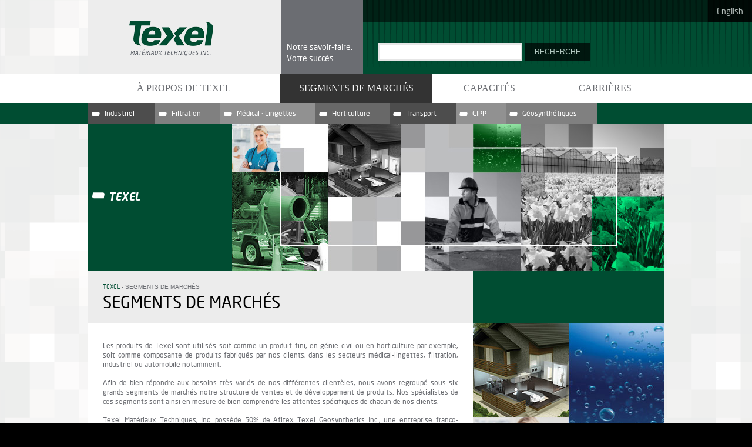

--- FILE ---
content_type: text/html; charset=utf-8
request_url: https://texel.ca/segments-de-marches/
body_size: 4347
content:
<!DOCTYPE html>
<html lang="fr">
<head>

<meta charset="utf-8">
<!-- 
	This website is powered by TYPO3 - inspiring people to share!
	TYPO3 is a free open source Content Management Framework initially created by Kasper Skaarhoj and licensed under GNU/GPL.
	TYPO3 is copyright 1998-2018 of Kasper Skaarhoj. Extensions are copyright of their respective owners.
	Information and contribution at https://typo3.org/
-->

<base href="https://texel.ca/">
<link rel="shortcut icon" href="/fileadmin/favicon.ico" type="image/x-icon">

<meta name="generator" content="TYPO3 CMS">
<meta name="author" content="Triomphe communication marketing">
<meta name="copyright" content="Texel, Matériaux techniques Inc.">


<link rel="stylesheet" type="text/css" href="typo3temp/Assets/22b408405b.css?1492698967" media="all">
<link rel="stylesheet" type="text/css" href="typo3temp/Assets/f973e167f1.css?1492698838" media="all">
<link rel="stylesheet" type="text/css" href="fileadmin/theme/style.css?1695717395" media="all">







<title>Segments de marchés - Texel, Matériaux techniques Inc.</title>
<meta http-equiv="X-UA-Compatible" content="IE=edge,chrome=1">
<meta name="viewport" content="width=device-width">

<meta http-equiv="Pragma" content="no-cache" />
<meta http-equiv="Expires" content="-1" />
<meta http-equiv="cache-control" content="no-store" />

<meta property="og:title" content="Segments de marchés - Texel, Matériaux techniques Inc.">
<meta property="og:description" content="Fondée en 1967 et une division de Lydall (NYSE : LDL) depuis juillet 2016, Texel Matériaux Techniques, Inc. est reconnue comme l'un des plus importants fabricants de matériaux non-tissés à usage technique en Amérique du Nord.">
<meta property="og:image" content="http://texel.ca/fileadmin/medias/images/fr/texel/og-logo-texel.jpg">

<script src="fileadmin/scripts/libraries/modernizr-2.5.3.min.js"></script>
<script src="//ajax.googleapis.com/ajax/libs/jquery/1.7.1/jquery.min.js" type="text/javascript"></script>
<script type="text/javascript">window.jQuery || document.write('<script src="fileadmin/scripts/librairies/jquery-1.7.1.min.js" type="text/javascript"><\/script>')</script>


</head>
<body id="page78" class="texel fr">



<!-- Prompt IE 6 users to install Chrome Frame. Remove this if you support IE 6. chromium.org/developers/how-tos/chrome-frame-getting-started -->
<!--[if lt IE 7]>
<p class=chromeframe>Your browser is <em>ancient!</em> <a href="http://browsehappy.com/">Upgrade to a different browser</a> or <a href="http://www.google.com/chromeframe/?redirect=true">install Google Chrome Frame</a> to experience this site.</p>
<![endif]-->

<div class="background">

<!-- Translation menu -->
<nav id="translationmenu"><a href="en/market-segments/">English</a></nav>

<!-- Page header -->
<header>

	<div id="headerbackgroundleft"></div>
	<div id="headerbackgroundright"></div>

	<div class="clear"></div>

	<section class="center">

		<!-- Logo -->
	    <a href="fr/" id="logo"><img src="fileadmin/medias/images/fr/texel/logo-texel.png" width="143" height="60"   alt="Texel - Matériaux techniques innovateurs"  border="0"></a>

		<!-- Slogan -->
		<div id="slogan"><div id="c317" class="csc-default"><article><p>Notre savoir-faire.</p>
<p>Votre succès.</p></article></div></div>

		<!-- Search box -->
		<div id="search"><form action="a-propos-de-texel/recherche/" method="post"><input name="tx_indexedsearch[sword]" class="text" value="" type="text" /><input type="hidden" name="tx_indexedsearch[sections]" value="0" /><input name="tx_indexedsearch[submit_button]" value="Search" type="hidden" /><input class="button" name="submit" type="submit" value="Recherche" /></form></div>

	</section>
	<div id="btMenu">Menu</div>
</header>

<div class="clear"></div>

<!-- Share menu -->
<nav id="sharemenu"></nav>

<!-- Main menu -->
<nav id="mainmenu"><ul id="mainjqmenu"><li class="first" id="mainmenu77"><a href="fr/a-propos-de-texel/qui-sommes-nous/">À propos de Texel</a><ul><li class="first" id="mainmenu99"><a href="fr/a-propos-de-texel/qui-sommes-nous/">Qui sommes-nous?</a></li><li id="mainmenu100"><a href="fr/a-propos-de-texel/mission-vision-valeurs/">Mission-vision-valeurs</a></li><li id="mainmenu101"><a href="fr/a-propos-de-texel/historique/">Historique</a></li><li id="mainmenu334"><a href="fr/a-propos-de-texel/termes-et-conditions/conditions-de-vente/">Termes et conditions</a></li><li id="mainmenu102"><a href="fr/a-propos-de-texel/politiques-et-certifications/politique-qualite/">Politiques et certifications</a></li><li id="mainmenu283"><a href="fr/segments-de-marches/">Marchés</a></li><li id="mainmenu163"><a href="fr/a-propos-de-texel/nouvelles/">Nouvelles</a></li><li class="last" id="mainmenu167"><a href="fr/a-propos-de-texel/evenements/">Événements</a></li></ul></li><li id="mainmenu78"><a href="fr/segments-de-marches/" class="active">Segments de marchés</a><ul><li class="first" id="mainmenu83"><a href="fr/segments-de-marches/industriel/marches/">Industriel</a></li><li id="mainmenu84"><a href="fr/segments-de-marches/filtration/marches/">Filtration</a></li><li id="mainmenu85"><a href="fr/segments-de-marches/medical-lingettes/marches/">Médical · Lingettes</a></li><li id="mainmenu86"><a href="fr/segments-de-marches/horticulture/marches/">Horticulture</a></li><li id="mainmenu284"><a href="fr/segments-de-marches/transport/marches/transport/">Transport</a></li><li id="mainmenu87"><a href="fr/segments-de-marches/cipp/marches/">CIPP</a></li><li class="last" id="mainmenu88"><a href="fr/segments-de-marches/geosynthetiques/marches/">Géosynthétiques</a></li></ul></li><li id="mainmenu79"><a href="fr/capacites/recherche-et-developpement/">Capacités</a><ul><li class="first" id="mainmenu277"><a href="fr/capacites/recherche-et-developpement/">Recherche et développement</a></li><li class="last" id="mainmenu278"><a href="fr/capacites/production/">Production</a></li></ul></li><li class="last" id="mainmenu80"><a href="https://carrieres.texel.ca" target="_blank">Carrières</a></li></ul></nav>
<script src="fileadmin/scripts/resizemainmenu.js" type="text/javascript"></script>

<!-- Section menu -->
<nav id="marketmenu"><ul><li class="first" id="marketmenupage83"><a href="fr/segments-de-marches/industriel/marches/"><img src="fileadmin/theme/images/texel/market/bullet.png" width="16" height="16" alt="Texel" />&nbsp;Industriel</a></li><li id="marketmenupage84"><a href="fr/segments-de-marches/filtration/marches/"><img src="fileadmin/theme/images/texel/market/bullet.png" width="16" height="16" alt="Texel" />&nbsp;Filtration</a></li><li id="marketmenupage85"><a href="fr/segments-de-marches/medical-lingettes/marches/"><img src="fileadmin/theme/images/texel/market/bullet.png" width="16" height="16" alt="Texel" />&nbsp;Médical · Lingettes</a></li><li id="marketmenupage86"><a href="fr/segments-de-marches/horticulture/marches/"><img src="fileadmin/theme/images/texel/market/bullet.png" width="16" height="16" alt="Texel" />&nbsp;Horticulture</a></li><li id="marketmenupage284"><a href="fr/segments-de-marches/transport/marches/transport/"><img src="fileadmin/theme/images/texel/market/bullet.png" width="16" height="16" alt="Texel" />&nbsp;Transport</a></li><li id="marketmenupage87"><a href="fr/segments-de-marches/cipp/marches/"><img src="fileadmin/theme/images/texel/market/bullet.png" width="16" height="16" alt="Texel" />&nbsp;CIPP</a></li><li class="last" id="marketmenupage88"><a href="fr/segments-de-marches/geosynthetiques/marches/"><img src="fileadmin/theme/images/texel/market/bullet.png" width="16" height="16" alt="Texel" />&nbsp;Géosynthétiques</a></li></ul></nav>
<script src="fileadmin/scripts/resizesectionmenu.js" type="text/javascript"></script>

<!-- Page content -->
<section id="content">

	<header>

		<section id="banner">

			<section id="market">
	
				<div id="name"><h2><a href="fr/accueil/">Texel</a></h2></div>

				<section id="meta"><!--TYPO3SEARCH_begin--><div id="c1035" class="csc-default"><div class="csc-textpic csc-textpic-center csc-textpic-above"><div class="csc-textpic-imagewrap"><div class="csc-textpic-center-outer"><div class="csc-textpic-center-inner"><div class="csc-textpic-image csc-textpic-last"><img src="fileadmin/_migrated/media/bandeau-texel-gauche-002-b_06.jpg" width="410" height="250" alt="" border="0"></div></div></div></div></div></div><!--TYPO3SEARCH_end--></section>
	
			</section>

			<img src="fileadmin/_migrated/media/bandeau-texel-droite-002-c_05.jpg" width="325" height="250"   alt=""  border="0">
	
		</section>

	</header>

	<div class="clear"></div>

	<section id="title">

		<section id="location">

			<nav id="breadcrumbmenu"><a href="fr/accueil/">Texel</a>&nbsp;-&nbsp;Segments de marchés</nav>
	
			<h1>Segments de marchés</h1>	

		</section>
	
		<section id="download"><!--TYPO3SEARCH_begin--><div id="c1276" class="csc-default"></div><div id="c1274" class="csc-default"></div><!--TYPO3SEARCH_end--></section>

		<div class="clear"></div>
	
	</section>

	<section id="articles">

		<section><!--TYPO3SEARCH_begin--><div id="c672" class="csc-default"><article><p class="align-justify">Les produits de Texel sont utilisés soit comme un produit fini, en génie civil ou en horticulture par exemple, soit comme composante de produits fabriqués par nos clients, dans les secteurs médical-lingettes, filtration, industriel ou automobile notamment.</p>
<p class="align-justify">Afin de bien répondre aux besoins très variés de nos différentes clientèles, nous avons regroupé sous six grands segments de marchés notre structure de ventes et de développement de produits. Nos spécialistes de ces segments sont ainsi en mesure de bien comprendre les attentes spécifiques de chacun de nos clients.</p>
<p class="align-justify">Texel Matériaux Techniques, Inc. possède 50% de Afitex Texel Geosynthetics Inc., une entreprise franco-québécoise oeuvrant dans le drainage en génie civil.</p>
<p class="align-justify">Vous trouverez ci-dessous une description sommaire des applications couvertes par nos six segments de marchés et notre compagnie affiliée.</p></article></div><div id="c444" class="csc-default"><article>
  <a href="fr/segments-de-marches/geosynthetiques/marches/" style="display: block; padding: 10px 20px; background-color: #000000;text-decoration: none; color: #fff; font-family: 'NeoSansBoldItalic'; text-transform: uppercase;margin-bottom: 10px;">Géosynthétiques</a>
  <a href="fr/segments-de-marches/filtration/marches/" style="display: block; padding: 10px 20px; background-color: #0093D3;text-decoration: none; color: #fff; font-family: 'NeoSansBoldItalic'; text-transform: uppercase;margin-bottom: 10px;">Filtration</a>
  <a href="fr/segments-de-marches/transport/contacts/" style="display: block; padding: 10px 20px; background-color: #ed1c24;text-decoration: none; color: #fff; font-family: 'NeoSansBoldItalic'; text-transform: uppercase;margin-bottom: 10px;">Transport</a>
  <a href="fr/segments-de-marches/industriel/marches/" style="display: block; padding: 10px 20px; background-color: #51788A;text-decoration: none; color: #fff; font-family: 'NeoSansBoldItalic'; text-transform: uppercase;margin-bottom: 10px;">Industriel</a>
  <a href="fr/segments-de-marches/medical-lingettes/marches/" style="display: block; padding: 10px 20px; background-color: #00AECA;text-decoration: none; color: #fff; font-family: 'NeoSansBoldItalic'; text-transform: uppercase;margin-bottom: 10px;">Médical · Lingettes</a>
  <a href="fr/segments-de-marches/cipp/marches/" style="display: block; padding: 10px 20px; background-color: #D76527;text-decoration: none; color: #fff; font-family: 'NeoSansBoldItalic'; text-transform: uppercase;margin-bottom: 10px;">CIPP</a>
</article></div><div id="c1493" class="csc-default"><article><h1>Siège social</h1><table summary="" cellpadding="0" cellspacing="0" class="contenttable"><tbody><tr><td abbr="" style="WIDTH: 220px" class="align-right"><img src="fileadmin/_processed_/3/b/csm_LOGO-Lydall-Technical-Nonwovens-CMYK-sans-registered_bd5fb170dd.jpg" width="249" height="60" alt="" title="" style="padding-right: 20px;" /></td><td><p>One Colonial Road<br /> Manchester, Connecticut<br /> 06042-2307<br /> USA&nbsp;</p></td></tr></tbody></table></article></div><div id="c445" class="csc-default"><article><h1>Compagnie affiliée</h1><table cellpadding="0" cellspacing="0" class="contenttable"><tbody><tr><td style="WIDTH: 220px" class="align-right"></td><td></td></tr><tr><td class="align-center"><a href="http://www.draintube.net/" target="_blank" class="external-link"><img height="26" width="129" src="fileadmin/medias/images/fr/texel/logo-texel-afitex.jpg" style="PADDING-RIGHT: 10px; FLOAT: right" alt="" /></a></td><td><p class="align-justify">Conception, fabrication et commercialisation de matériaux synthétiques destinés principalement aux marchés du drainage en génie civil, environnemental et minier.</p></td></tr></tbody></table></article></div><!--TYPO3SEARCH_end--></section>

		<aside><img src="fileadmin/_migrated/media/sidebar-texel-market-segments-010_02.jpg" width="325" height="1482"   alt=""  border="0"></aside>

		<div class="clear"></div>
	
	</section>

	<footer></footer>

</section>

</div>

<footer>

	<!-- Footer menu -->
	<nav>
	
		<ul id="footermainmenu"><li class="first"><a href="fr/a-propos-de-texel/qui-sommes-nous/">À propos de Texel</a></li><li class="active"><a href="fr/segments-de-marches/">Segments de marchés</a></li><li><a href="fr/capacites/recherche-et-developpement/">Capacités</a></li><li class="last"><a href="https://carrieres.texel.ca" target="_blank">Carrières</a></li><li><a href="https://texel.ca/fr/politique-de-confidentialite/">Politique de confidentialité</a></li></ul>
	
		<ul id="footermarketmenu"><li class="first"><a href="fr/segments-de-marches/industriel/marches/">Industriel</a></li><li><a href="fr/segments-de-marches/filtration/marches/">Filtration</a></li><li><a href="fr/segments-de-marches/medical-lingettes/marches/">Médical · Lingettes</a></li><li><a href="fr/segments-de-marches/horticulture/marches/">Horticulture</a></li><li><a href="fr/segments-de-marches/transport/marches/transport/">Transport</a></li><li><a href="fr/segments-de-marches/cipp/marches/">CIPP</a></li><li class="last"><a href="fr/segments-de-marches/geosynthetiques/marches/">Géosynthétiques</a></li></ul>
	
	</nav>

</footer>


<script src="https://s7.addthis.com/js/250/addthis_widget.js#pubid=xa-503f77ed2db537be" type="text/javascript"></script>
<script src="fileadmin/scripts/libraries/jqmenu.js" type="text/javascript"></script>
<script src="fileadmin/scripts/plugins.js" type="text/javascript"></script>
<script src="fileadmin/scripts/script2.js" type="text/javascript"></script>
<script type="text/javascript">

  var _gaq = _gaq || [];
  _gaq.push(['_setAccount', 'UA-36137746-1']);
  _gaq.push(['_trackPageview']);

  (function() {
    var ga = document.createElement('script'); ga.type = 'text/javascript'; ga.async = true;
    ga.src = ('https:' == document.location.protocol ? 'https://ssl' : 'http://www') + '.google-analytics.com/ga.js';
    var s = document.getElementsByTagName('script')[0]; s.parentNode.insertBefore(ga, s);
  })();

</script>




<script defer src="https://static.cloudflareinsights.com/beacon.min.js/vcd15cbe7772f49c399c6a5babf22c1241717689176015" integrity="sha512-ZpsOmlRQV6y907TI0dKBHq9Md29nnaEIPlkf84rnaERnq6zvWvPUqr2ft8M1aS28oN72PdrCzSjY4U6VaAw1EQ==" data-cf-beacon='{"version":"2024.11.0","token":"c800c4a425b140329d0162db8da01242","r":1,"server_timing":{"name":{"cfCacheStatus":true,"cfEdge":true,"cfExtPri":true,"cfL4":true,"cfOrigin":true,"cfSpeedBrain":true},"location_startswith":null}}' crossorigin="anonymous"></script>
</body>
</html>
<!-- Cached page generated 19-01-26 00:27. Expires 19-01-26 12:27 -->
<!-- Parsetime: 0ms -->

--- FILE ---
content_type: text/css; charset=utf-8
request_url: https://texel.ca/fileadmin/theme/style.css?1695717395
body_size: -354
content:
@charset 'UTF-8';
@import url('boilerplate.css');
@import url('typography.css');
@import url('texel25.css');
@import url('mobile2.css');
@import url('print.css');
@import url('librairie.css'); 
@import url('cookieconsent.css');

--- FILE ---
content_type: text/css; charset=utf-8
request_url: https://texel.ca/fileadmin/theme/typography.css
body_size: 435
content:
@charset 'UTF-8';

@font-face {
    font-family: 'NeoSansRegular';
    src: url('fonts/neosan-webfont.eot');
    src: url('fonts/neosan-webfont.eot?#iefix') format('embedded-opentype'),
         url('fonts/neosan-webfont.woff') format('woff'),
         url('fonts/neosan-webfont.ttf') format('truetype'),
         url('fonts/neosan-webfont.svg#NeoSansRegular') format('svg');
    font-weight: normal;
    font-style: normal;
}

@font-face {
    font-family: 'NeoSansBold';
    src: url('fonts/neosanbol-webfont.eot');
    src: url('fonts/neosanbol-webfont.eot?#iefix') format('embedded-opentype'),
         url('fonts/neosanbol-webfont.woff') format('woff'),
         url('fonts/neosanbol-webfont.ttf') format('truetype'),
         url('fonts/neosanbol-webfont.svg#NeoSansRegular') format('svg');
    font-weight: normal;
    font-style: normal;
}

@font-face {
    font-family: 'NeoSansBoldItalic';
    src: url('fonts/neosanbolita-webfont.eot');
    src: url('fonts/neosanbolita-webfont.eot?#iefix') format('embedded-opentype'),
         url('fonts/neosanbolita-webfont.woff') format('woff'),
         url('fonts/neosanbolita-webfont.ttf') format('truetype'),
         url('fonts/neosanbolita-webfont.svg#NeoSansRegular') format('svg');
    font-weight: normal;
    font-style: normal;
}

@font-face {
    font-family: 'NeoSansUnderline';
    src: url('fonts/neosanlig-webfont.eot');
    src: url('fonts/neosanlig-webfont.eot?#iefix') format('embedded-opentype'),
         url('fonts/neosanlig-webfont.woff') format('woff'),
         url('fonts/neosanlig-webfont.ttf') format('truetype'),
         url('fonts/neosanlig-webfont.svg#NeoSansRegular') format('svg');
    font-weight: normal;
    font-style: normal;
}

body {
  font-family: Arial, sans-serif;
  font-size: 12px;
  color: #6b6d72;
}

.emphasis {
  width: 100%;
  padding: 10px;
  border-radius: 15px;
  -moz-border-radius: 15px;
  border: 1px solid #004D32;
}

.align-left {
  text-align: left;
}

.align-center {
  text-align: center;
}

.align-right {
  text-align: right;
}

.align-justify {
  text-align: justify;
}

.indent {
  padding-left: 25px;
}

h1 {
  font-family: 'NeoSansRegular';
  font-weight: normal;
  font-variant: normal;
  color: #000000;
  font-size: 24px;
  margin: 0 0 15px 0;
  text-align: left;
}

h2 {
  font-family: Arial, sans-serif;
  font-weight: normal;
  font-variant: normal;
  font-size: 20px;
  color: #000000;
  margin: 0 0 15px 0;
  text-align: left;
}

h3 {
  font-family: Arial, sans-serif;
  font-weight: normal;
  font-variant: normal;
  font-size: 18px;
  color: #000000;
  margin: 0 0 15px 0;
  text-align: left;
}

h4 {
  font-family: Arial, sans-serif;
  font-weight: normal;
  font-variant: normal;
  font-size: 14px;
  color: #555555;
  margin: 0 0 15px 0;
  text-align: left;
}

h5 {
  font-family: Arial, sans-serif;
  font-weight: normal;
  font-variant: normal;
  font-size: 12px;
  color: #000000;
  margin: 0 0 15px 0;
  text-align: left;
}

h6 {
  font-family: Arial, sans-serif;
  font-weight: normal;
  font-variant: normal;
  font-size: 10px;
  color: #000000;
  margin: 0 0 15px 0;
  text-align: left;
}

p {
  font-family: 'NeoSansRegular';
  font-weight: normal;
  font-variant: normal;
  font-size: 12px;
  text-align: left;
  margin: 0 0 15px 0;
}

ul {
  margin: 0 0 15px 0;
  padding: 0 0 0 30px;
  list-style-type: disc;
}

ul li {
  font-family: 'NeoSansRegular';
  font-weight: normal;
  font-variant: normal;
  font-size: 12px;
  margin: 0 0 5px 0;
  text-align: left;
}

ul li ul {
  margin: 15px 0 10px 0;
  padding: 0 0 0 25px;
  list-style-type:circle;
}


ul li ul li {
  font-family: 'NeoSansRegular';
  font-weight: normal;
  font-variant: normal;
  margin: 0 0 5px 0;
  text-align: left;
}

ol {
  margin: 0 0 15px 0;
  padding: 0 0 0 30px;
}

ol li {
  font-family: 'NeoSansRegular';
  font-weight: normal;
  font-variant: normal;
  margin: 0 0 5px 0;
  text-align: left;
}

ol li ol {
  margin: 15px 0 10px 0;
  padding: 0 0 0 25px;
}

ol li ol li {
  font-family: 'NeoSansRegular';
  font-weight: normal;
  font-variant: normal;
  margin: 0 0 5px 0;
  text-align: left;
}

a {
  font-family: 'NeoSansRegular';
  font-weight: normal;
  font-variant: normal;
  color: #004D32;
  text-align: left;
}

a:hover {
  color: #599c3c;
}

a:visited {
  font-family: 'NeoSansRegular';
  font-weight: normal;
  font-variant: normal;
  color: #004D32;
}

h1 a, h2 a, h3 a, h4 a, h5 a, h6 a {
  text-decoration: underline;
  color: inherit;
}

h1 a:visited, h2 a:visited, h3 a:visited, h4 a:visited, h5 a:visited, h6 a:visited {
  text-decoration: underline;
  color: inherit;
}


strong {
  color: #333333;
  font-weight: bold;
}

blockquote {
  display: block;
  margin: 0;
  padding: 0 0 15px 0;
}

blockquote p {
  font-size: 14px;
  font-weight: bold;
  font-style: italic;
  color: #004D32;
  margin: 0;
  padding: 0;
}

blockquote div.indent {
  padding-left: 125px;
}

table {
  width: 100%;
  margin: 0;
  padding: 0;
}

table tr td {
  vertical-align: top;
  margin: 5px;
  padding: 5px;
}

table strong {
  color: #6b6d72;
  font-weight: bold;
}

--- FILE ---
content_type: text/css; charset=utf-8
request_url: https://texel.ca/fileadmin/theme/texel25.css
body_size: 4382
content:
@charset 'UTF-8';

/**********************
 GENERAL
**********************/

* {
    margin: 0;
    padding: 0;
}

body {
    font-family: Arial, sans-serif;
    font-size: 12px;
    color: #6b6d72;
    background-color: #000000;
    min-width: 980px;
}

body>div.background {
    position: relative;
    width: 100%;
    height: 100%;
    background: #edeeed url('images/texel/page-background.png') repeat;
}

iframe {
    margin: 0 auto;
}

div.tx-flvplayer2-pi1 {
    text-align: center;
    margin: 5px 0 15px 0;
}

div.tx-flvplayer2-pi1 a {
    margin: 0 auto;
    padding: 0;
}

article {
    text-align: left;
}


/**********************
 TRANSLATION MENU
**********************/

nav#translationmenu {
    position: absolute;
    z-index: 1;
    top: 0;
    right: 0;
    width: 100%;
    height: 38px;
}

nav#translationmenu a {
    display: block;
    float: right;
    height: 38px;
    line-height: 38px;
    text-align: center;
    font-size: 14px;
    padding: 0 15px 0 15px;
    color: #ffffff;
    text-decoration: none;
    opacity: 0.7;
    filter: alpha(opacity=70);
    /* For IE8 and earlier */
    background-color: #000000;
    cursor: auto;
}


/**********************
 PAGE HEADER
**********************/

header {
    position: relative;
    width: 100%;
    height: 125px;
}

header #btMenu {
    display: none;
}

headerdiv#headerbackgroundleft {
    position: absolute;
    z-index: 0;
    top: 0;
    left: 0;
    width: 50%;
    height: 125px;
}

header div#headerbackgroundright {
    position: absolute;
    z-index: 0;
    top: 0;
    right: 0;
    width: 50%;
    height: 125px;
    background: #004D32 url('images/texel/header-background-right.png') repeat left top;
}

header section.center {
    position: relative;
    z-index: 0;
    width: 980px;
    height: 125px;
    margin: 0 auto;
    background: #004D32 url('images/texel/header-background-right.png') repeat left top;
}


/* LOGO */

header a#logo {
    display: block;
    float: left;
    width: 328px;
    height: 125px;
    background-color: #ededed;
}

header a#logo img {
    position: relative;
    top: 35px;
    left: 70px;
}


/* SLOGAN */

header div#slogan {
    position: relative;
    float: left;
    width: 140px;
    height: 125px;
    text-align: center;
    background-color: #6b6d72;
}

header div#slogan article {
    width: 120px;
    margin: 70px auto 0 auto;
    color: #ffffff;
}

header div#slogan article p {
    text-align: left;
    font-family: 'NeoSansRegular';
    font-size: 14px;
    margin: 0;
    padding: 0;
}


/* SEARCH BOX */

header div#search {
    position: relative;
    float: left;
    top: 73px;
    left: 25px;
    width: 365px;
    height: 30px;
}

header div#search form input.text {
    float: left;
    width: 240px;
    height: 24px;
    border: 3px solid #e6e6e6;
    margin-right: 5px;
}

header div#search form input.button {
    width: 110px;
    height: 30px;
    opacity: 0.7;
    filter: alpha(opacity=70);
    /* For IE8 and earlier */
    background-color: #000000;
    border: none;
    color: #ffffff;
    text-transform: uppercase;
}


/* SEARCH RESULT */

div.tx-indexedsearch {
    margin: 25px;
}

div.tx-indexedsearch .tx-indexedsearch-searchbox-button {
    padding: 2px;
}

div.tx-indexedsearch strong.tx-indexedsearch-redMarkup {
    color: #004D32;
}

div.tx-indexedsearch-browsebox ul.browsebox {
    list-style: none;
    text-align: center;
    padding: 0;
}

div.tx-indexedsearch-browsebox ul.browsebox li {
    display: inline;
    padding: 0 5px;
}

div.tx-indexedsearch-browsebox ul.browsebox .tx-indexedsearch-browselist-currentPage a {
    color: #333;
    text-decoration: none;
    font-weight: bold;
}


/**********************
 SHARE MENU
**********************/

nav#sharemenu {
    position: fixed;
    z-index: 20;
    right: 0;
    top: 48px;
    width: 26px;
    background-color: #000000;
}


/**********************
 MAIN MENU
**********************/

nav#mainmenu {
    position: relative;
    z-index: 15;
    width: 100%;
    height: 50px;
    background-color: #ffffff;
}


/* Premier niveau */

nav#mainmenu ul {
    position: relative;
    width: 980px;
    list-style-type: none;
    margin: 0 auto;
    padding: 0;
}

nav#mainmenu ul li {
    position: relative;
    float: left;
    margin: 0;
}

nav#mainmenu ul li>a {
    display: block;
    height: 50px;
    line-height: 50px;
    text-align: center;
    font-family: 'verdana';
    font-size: 16px;
    text-transform: uppercase;
    text-decoration: none;
    color: #6b6d72;
    /*   padding: 0 36px 0 36px; */
    cursor: auto;
}

nav#mainmenu ul li.first>a {
    /*   padding: 0 38px 0 38px; */
}

nav#mainmenu ul li.last>a {
    /*   padding: 0 38px 0 38px; */
}


/*
nav#mainmenu ul li#mainmenu77 a {}

nav#mainmenu ul li#mainmenu78 a {}

nav#mainmenu ul li#mainmenu79 a {}

nav#mainmenu ul li#mainmenu80 a {}

nav#mainmenu ul li#mainmenu81 a {}
*/

nav#mainmenu ul li>a:hover {
    background-color: #333333;
    color: #ffffff;
}

nav#mainmenu ul li>a.active {
    background-color: #333333;
    color: #ffffff;
}

nav#mainmenu ul li.open>a {
    background-color: #333333;
    color: #ffffff;
}


/* Deuxième niveau */

nav#mainmenu ul li ul {
    position: absolute;
    display: none;
}

nav#mainmenu ul li#mainmenu77 ul {
    width: 238px;
}

body.en nav#mainmenu ul li#mainmenu77 ul {
    width: 207px;
}

nav#mainmenu ul li#mainmenu78 ul {
    width: 257px;
}

body.en nav#mainmenu ul li#mainmenu78 ul {
    width: 224px;
}

nav#mainmenu ul li#mainmenu79 ul {
    width: 220px;
}

nav#mainmenu ul li#mainmenu80 ul {
    width: 152px;
}

nav#mainmenu ul li#mainmenu81 ul {
    width: 210px;
}

nav#mainmenu ul li ul li {
    float: none;
}

nav#mainmenu ul li ul li>a {
    display: block;
    height: 28px;
    line-height: 28px;
    text-align: left;
    font-family: arial, sans-serif;
    font-size: 12px;
    text-transform: none;
    text-decoration: none;
    color: #ffffff;
    padding: 0 20px 0 20px;
    background-color: #333333;
    cursor: auto;
}

nav#mainmenu ul li ul li.first>a {
    padding: 0 20px 0 20px;
}

nav#mainmenu ul li ul li.last>a {
    padding: 0 20px 0 20px;
}

nav#mainmenu ul li ul li>a:hover {
    background-color: #ececec;
    color: #333333;
}

nav#mainmenu ul li ul li>a.active {
    background-color: #6b6d72;
    color: #ffffff;
}

nav#mainmenu ul li ul li.open>a {
    background-color: #ececec;
    color: #333333;
}


/* Troisième niveau */

nav#mainmenu ul li ul li ul {
    top: 0;
}

nav#mainmenu ul li#mainmenu77 ul li ul {
    width: 221px;
    left: 221px;
}

nav#mainmenu ul li#mainmenu78 ul li ul {
    width: 247px;
    left: 247px;
}

nav#mainmenu ul li#mainmenu79 ul li ul {
    width: 150px;
    left: 150px;
}

nav#mainmenu ul li#mainmenu80 ul li ul {
    width: 152px;
    left: 152px;
}

nav#mainmenu ul li#mainmenu81 ul li ul {
    width: 210px;
    left: 210px;
}

nav#mainmenu ul li ul li ul li>a {
    display: block;
    height: 28px;
    line-height: 28px;
    text-align: left;
    font-family: Arial, sans-serif;
    font-size: 12px;
    text-transform: none;
    text-decoration: none;
    color: #ffffff;
    padding: 0 20px 0 20px;
    background-color: #1A1A1A;
    cursor: auto;
    border-left: 1px solid #ffffff;
}

nav#mainmenu ul li ul li ul li.first>a {
    padding: 0 20px 0 20px;
}

nav#mainmenu ul li ul li ul li.last>a {
    padding: 0 20px 0 20px;
}

nav#mainmenu ul li ul li ul li>a:hover {
    background-color: #ececec;
    color: #333333;
}

nav#mainmenu ul li ul li ul li>a.active {
    background-color: #6b6d72;
    color: #ffffff;
}


/*

body.en nav#mainmenu ul li > a {
  display: block;
  height: 50px;
  line-height: 50px;
  text-align: center;
  font-family: 'NeoSansRegular';
  font-size: 16px;
  text-transform: uppercase;
  text-decoration: none;
  color: #6b6d72;
  padding: 0 48px 0 48px;
  cursor: auto;
}

body.en nav#mainmenu ul li.first > a {
  padding: 0 47px 0 47px;
}

body.en nav#mainmenu ul li.last > a {
  padding: 0 52px 0 51px;
}

body.en nav#mainmenu ul li > a:hover {
  background-color: #333333;
  color: #ffffff;
}

body.en nav#mainmenu ul li > a.active {
  background-color: #333333;
  color: #ffffff;
}

body.en nav#mainmenu ul li.open > a {
  background-color: #333333;
  color: #ffffff;
}

Deuxième niveau

body.en nav#mainmenu ul li ul {
  position: absolute;
  display: none;
}

body.en nav#mainmenu ul li#mainmenu77 ul {
  width: 221px;
}

body.en nav#mainmenu ul li#mainmenu78 ul {
  width: 247px;
}

body.en nav#mainmenu ul li#mainmenu79 ul {
  width: 220px;
}

body.en nav#mainmenu ul li#mainmenu80 ul {
  width: 152px;
}

body.en nav#mainmenu ul li#mainmenu81 ul {
  width: 210px;
}

body.en nav#mainmenu ul li ul li {
  float: none;
}

body.en nav#mainmenu ul li ul li > a {
  display: block;
  height: 28px;
  line-height: 28px;
  text-align: left;
  font-family:  arial, sans-serif;
  font-size: 12px;
  text-transform: none;
  text-decoration: none;
  color: #ffffff;
  padding: 0 20px 0 20px;
  background-color: #333333;
  cursor: auto;
}

body.en nav#mainmenu ul li ul li.first > a {
  padding: 0 20px 0 20px;
}

body.en nav#mainmenu ul li ul li.last > a {
  padding: 0 20px 0 20px;
}

body.en nav#mainmenu ul li ul li > a:hover {
  background-color: #ececec;
  color: #333333;
}

body.en nav#mainmenu ul li ul li > a.active {
  background-color: #6b6d72;
  color: #ffffff;
}

body.en nav#mainmenu ul li ul li.open > a {
  background-color: #ececec;
  color: #333333;
}

Troisième niveau

body.en nav#mainmenu ul li ul li ul {
  top: 0;
}

body.en nav#mainmenu ul li#mainmenu77 ul li ul {
  width: 221px;
  left: 221px;
}

body.en nav#mainmenu ul li#mainmenu78 ul li ul {
  width: 247px;
  left: 247px;
}

body.en nav#mainmenu ul li#mainmenu79 ul li ul {
  width: 150px;
  left: 150px;
}

body.en nav#mainmenu ul li#mainmenu80 ul li ul {
  width: 152px;
  left: 152px;
}

body.en nav#mainmenu ul li#mainmenu81 ul li ul {
  width: 210px;
  left: 210px;
}

body.en nav#mainmenu ul li ul li ul li > a {
  display: block;
  height: 28px;
  line-height: 28px;
  text-align: left;
  font-family:  Arial, sans-serif;
  font-size: 12px;
  text-transform: none;
  text-decoration: none;
  color: #ffffff;
  padding: 0 20px 0 20px;
  background-color: #1A1A1A;
  cursor: auto;
  border-left: 1px solid #ffffff;
}

body.en nav#mainmenu ul li ul li ul li.first > a {
  padding: 0 20px 0 20px;
}

body.en nav#mainmenu ul li ul li ul li.last > a {
  padding: 0 20px 0 20px;
}

body.en nav#mainmenu ul li ul li ul li > a:hover {
  background-color: #ececec;
  color: #333333;
}

body.en nav#mainmenu ul li ul li ul li > a.active {
  background-color: #6b6d72;
  color: #ffffff;
}
*/


/**********************
 HOME MARKET MENU
**********************/

nav#homemarketmenu {
    position: relative;
    width: 100%;
    height: 330px;
    overflow: hidden;
}

nav#homemarketmenu {
    width: 100%;
    height: 280px;
}

nav#homemarketmenu div.bgtopleft {
    position: absolute;
    top: 0;
    left: 0;
    width: 50%;
    height: 165px;
    background-color: #d9d9d9;
    opacity: 0.5;
    filter: alpha(opacity=50);
    /* For IE8 and earlier */
}

nav#homemarketmenu div.bgtopright {
    position: absolute;
    top: 0;
    right: 0;
    width: 50%;
    height: 165px;
    background-color: #c0c0c0;
}

nav#homemarketmenu div.bgbottomleft {
    position: absolute;
    top: 165px;
    left: 0;
    width: 50%;
    height: 165px;
    background-color: #c0c0c0;
    opacity: 0.5;
    filter: alpha(opacity=50);
    /* For IE8 and earlier */
}

nav#homemarketmenu div.bgbottomright {
    position: absolute;
    top: 165px;
    right: 0;
    width: 50%;
    height: 165px;
    background-color: #d9d9d9;
}

nav#homemarketmenu div.bgtopleft,
nav#homemarketmenu div.bgtopright,
nav#homemarketmenu div.bgbottomleft,
nav#homemarketmenu div.bgbottomright {
    height: 140px;
}

nav#homemarketmenu div.bgbottomleft,
nav#homemarketmenu div.bgbottomright {
    top: 140px;
}

nav#homemarketmenu section {
    position: relative;
    width: 980px;
    /*   top: -330px; */
    margin: 0 auto;
}

nav#homemarketmenu section a {
    position: relative;
    display: block;
    float: left;
    width: 326px;
    height: 165px;
    cursor: auto;
    text-decoration: none;
    color: #ffffff;
    background-color: #8a8a8a;
}

nav#homemarketmenu section a {
    width: 140px;
    height: 280px;
}

nav#homemarketmenu section a:hover {
    cursor: auto;
}


/* Industriel */

nav#homemarketmenu section a#homemarketmenu83:hover:after,
nav#homemarketmenu section a#homemarketmenu83 {
    background-color: #51788A;
}


/* Filtration */

nav#homemarketmenu section a#homemarketmenu84:hover:after,
nav#homemarketmenu section a#homemarketmenu84 {
    background-color: #0093D3;
}


/* Medical - Lingettes */

nav#homemarketmenu section a#homemarketmenu85:hover:after,
nav#homemarketmenu section a#homemarketmenu85 {
    background-color: #00AECA;
}


/* Horticulture */

nav#homemarketmenu section a#homemarketmenu86:hover:after,
nav#homemarketmenu section a#homemarketmenu86 {
    background-color: #599C3C;
}


/* CIPP */

nav#homemarketmenu section a#homemarketmenu87:hover:after,
nav#homemarketmenu section a#homemarketmenu87 {
    background-color: #D76527;
}


/* Transport */

nav#homemarketmenu section a#homemarketmenu284:hover:after,
nav#homemarketmenu section a#homemarketmenu284 {
    background-color: #ed1c24;
}


/* Geosynthetiques */

nav#homemarketmenu section a#homemarketmenu88:hover:after,
nav#homemarketmenu section a#homemarketmenu88 {
    background-color: #000;
}

nav#homemarketmenu section a:hover:after {
    content: "";
    display: block;
    width: 100%;
    height: 50%;
    position: absolute;
    left: 0;
    z-index: 100;
    opacity: 0.6;
    filter: alpha(opacity=60);
}

nav#homemarketmenu section a#homemarketmenu83:hover:after,
nav#homemarketmenu section a#homemarketmenu85:hover:after,
nav#homemarketmenu section a#homemarketmenu88:hover:after,
nav#homemarketmenu section a#homemarketmenu284:hover:after {
    top: 0;
}

nav#homemarketmenu section a#homemarketmenu84:hover:after,
nav#homemarketmenu section a#homemarketmenu86:hover:after,
nav#homemarketmenu section a#homemarketmenu87:hover:after {
    bottom: 0;
}

nav#homemarketmenu section a div.market {
    font-size: 12px;
    font-family: 'NeoSansBoldItalic';
    text-transform: uppercase;
    position: absolute;
}

nav#homemarketmenu section a div.market.left,
nav#homemarketmenu section a div.market.right {
    top: 74px;
    height: 16px;
    width: 50%;
    padding: 0;
}

nav#homemarketmenu section a div.market.right {
    left: 165px;
}

nav#homemarketmenu section a div.market.left {
    top: 74px;
}

nav#homemarketmenu section a img.top,
nav#homemarketmenu section a img.bottom,
nav#homemarketmenu section a div.market.top,
nav#homemarketmenu section a div.market.bottom {
    left: 0;
    height: 50%;
    width: 100%;
    padding: 0;
    position: absolute;
}

nav#homemarketmenu section a div.market.top,
nav#homemarketmenu section a div.market.bottom {
    padding: 10px;
    padding-left: 24px;
    box-sizing: border-box;
}

nav#homemarketmenu section a div.market.top {
    top: 54px;
}

nav#homemarketmenu section a div.market.bottom {
    top: 194px;
}

nav#homemarketmenu section a img.top {
    top: 0px;
}

nav#homemarketmenu section a img.bottom {
    bottom: 0px;
}

nav#homemarketmenu section a div.market img {
    position: relative;
    float: none;
    vertical-align: middle;
}

nav#homemarketmenu section a div.market img {
    position: absolute;
    left: 4px;
}

nav#homemarketmenu .left {
    float: left;
}

nav#homemarketmenu .right {
    float: right;
}


/**********************
 MARKET MENU
**********************/

nav#marketmenu {
    position: relative;
    z-index: 10;
    width: 100%;
    height: 35px;
    background-color: #004D32;
}

nav#marketmenu ul {
    position: relative;
    width: 980px;
    height: 35px;
    list-style-type: none;
    margin: 0 auto;
    padding: 0;
}

nav#marketmenu ul li {
    position: relative;
    float: left;
    margin: 0;
}

nav#marketmenu ul li a {
    display: block;
    height: 35px;
    line-height: 35px;
    text-align: left;
    text-decoration: none;
    color: #ffffff;
    padding: 0 33px 0 5px;
    cursor: auto;
}

nav#marketmenu ul li.first>a {
    padding: 0 35px 0 5px;
}

nav#marketmenu ul li.last>a {
    padding: 0 35px 0 5px;
}

body.en nav#marketmenu ul li a {
    display: block;
    height: 35px;
    line-height: 35px;
    text-align: left;
    text-decoration: none;
    color: #ffffff;
    padding: 0 42px 0 5px;
    cursor: auto;
}

body.en nav#marketmenu ul li.first>a {
    padding: 0 44px 0 5px;
}

body.en nav#marketmenu ul li.last>a {
    padding: 0 44px 0 5px;
}


/* Industriel */

nav#marketmenu ul li#marketmenupage83>a {
    background-color: #4D4D4D;
}

nav#marketmenu ul li#marketmenupage83>a:hover {
    background-color: #51788A;
}

nav#marketmenu ul li#marketmenupage83.active>a {
    background-color: #51788A;
}


/* Filtration */

nav#marketmenu ul li#marketmenupage84>a {
    background-color: #808080;
}

nav#marketmenu ul li#marketmenupage84>a:hover {
    background-color: #0093D3;
}

nav#marketmenu ul li#marketmenupage84.active>a {
    background-color: #0093D3;
}


/* Medical - Lingettes */

nav#marketmenu ul li#marketmenupage85>a {
    background-color: #919191;
}

nav#marketmenu ul li#marketmenupage85>a:hover {
    background-color: #00AECA;
}

nav#marketmenu ul li#marketmenupage85.active>a {
    background-color: #00AECA;
}


/* Horticulture */

nav#marketmenu ul li#marketmenupage86>a {
    background-color: #686868;
}

nav#marketmenu ul li#marketmenupage86>a:hover {
    background-color: #599C3C;
}

nav#marketmenu ul li#marketmenupage86.active>a {
    background-color: #599c3c;
}


/* Transport */

nav#marketmenu ul li#marketmenupage284>a {
    background-color: #4D4D4D;
}

nav#marketmenu ul li#marketmenupage284>a:hover {
    background-color: #ed1c24;
}

nav#marketmenu ul li#marketmenupage284.active>a {
    background-color: #ed1c24;
}


/* Materiaux enduits */

nav#marketmenu ul li#marketmenupage87>a {
    background-color: #919191;
}

nav#marketmenu ul li#marketmenupage87>a:hover {
    background-color: #D76527;
}

nav#marketmenu ul li#marketmenupage87.active>a {
    background-color: #D76527;
}


/* Geosynthetiques */

nav#marketmenu ul li#marketmenupage88>a {
    background-color: #808080;
}

nav#marketmenu ul li#marketmenupage88>a:hover {
    background-color: #000;
}

nav#marketmenu ul li#marketmenupage88.active>a {
    background-color: #000;
}


/**********************
 SECTION MENU
**********************/

nav#sectionmenu {
    position: relative;
    z-index: 10;
    width: 100%;
    background-color: #004D32;
}

nav#sectionmenu ul {
    position: relative;
    width: 980px;
    height: 35px;
    list-style-type: none;
    margin: 0 auto;
    padding: 0;
}

nav#sectionmenu ul li {
    position: relative;
    float: left;
    height: 35px;
    color: #ffffff;
    margin: 0;
}

nav#sectionmenu ul li a {
    position: relative;
    display: block;
    height: 35px;
    line-height: 35px;
    text-align: center;
    font-size: 14px;
    text-transform: none;
    text-decoration: none;
    color: #ffffff;
    padding: 0 20px 0 20px;
    cursor: auto;
}

nav#sectionmenu ul li.active>a {
    background-color: #ababab;
}

nav#sectionmenu ul li>a:hover {
    background-color: #333333;
}


/**********************
 HOME CONTENT LAYOUT
**********************/

section#homecontent {
    position: relative;
    width: 100%;
    overflow: hidden;
    padding-bottom: 28px;
}

section#homecontent div#homecontentbgleft {
    position: absolute;
    width: 50%;
    height: 100%;
    left: 0;
    opacity: 0.8;
    filter: alpha(opacity=80);
    /* For IE8 and earlier */
}

section#homecontent div#homecontentbgright {
    position: absolute;
    width: 50%;
    height: 100%;
    right: 0;
    border-top: 52px solid #919191;
    background-color: #ababab;
}

section#homecontent section#articles {
    position: relative;
    z-index: 1;
    width: 980px;
    margin: 0 auto;
}

section#homecontent section#articles section#colleft {
    position: relative;
    float: left;
    width: 654px;
    background-color: #ededed;
    text-align: center;
}

section#homecontent section#articles section#colleft article {
    margin: 25px;
}

section#homecontent section#articles section#colright {
    position: relative;
    float: left;
    width: 305px;
    margin: 8px 0 0 8px;
    background-color: #eaeaea;
}

section#homecontent section#articles section#colright iframe {
    margin-bottom: -10px;
    padding: 0;
}

section#homecontent section#articles section#colright h1,
section#homecontent section#articles section#colright h2,
section#homecontent section#articles section#colright h3,
section#homecontent section#articles section#colright h4,
section#homecontent section#articles section#colright h5,
section#homecontent section#articles section#colright h6 {
    color: #347416;
    margin: 5px;
    font-size: 13px;
}

section#homecontent footer {
    position: absolute;
    width: 100%;
    height: 295px;
    margin-top: -267px;
    background: #333333 url('images/texel/content-footer-background.png') repeat-x bottom;
    border: none;
}


/************************
 CONTENT LAYOUT
************************/

section#content {
    position: relative;
    width: 100%;
    height: 100%;
    margin-bottom: 25px;
}


/* HEADER */

section#content header {
    position: relative;
    z-index: 5;
    width: 100%;
    min-width: 980px;
    height: 100%;
    overflow: hidden;
}

section#content header section#banner {
    position: relative;
    width: 980px;
    height: 100%;
    height: 250px;
    margin: 0 auto;
}

section#content header section#banner img {
    position: absolute;
}

section#content header section#banner section#market {
    position: relative;
    float: left;
    width: 655px;
    height: 250px;
    background-color: #004D32;
    /*   background: #004D32 url('images/texel/market-segment-background.png') no-repeat left center; */
}

section#content header section#banner section#market div#name {
    position: relative;
    float: left;
    width: 245px;
    height: 250px;
}

section#content header section#banner section#market div#name h2 {
    position: absolute;
    background: transparent url('images/texel/market-segment-bullet.png') no-repeat 5px top;
    padding: 0 0 0 35px;
    margin: 45% 0 0 0;
    width: 100%;
}

section#content header section#banner section#market div#name h2 a {
    font-family: 'NeoSansBoldItalic';
    font-weight: normal;
    font-variant: normal;
    font-size: 18px;
    text-transform: uppercase;
    text-decoration: none;
    color: #ffffff;
    height: 25px;
    line-height: 25px;
}

section#content header section#banner section#market section#meta {
    position: relative;
    float: left;
    width: 410px;
    height: 250px;
    background-color: #ffffff;
}

section#content header section#banner section#market section#meta nav#contextmenu {
    margin: 10px;
}

section#content header section#banner section#market section#meta nav#contextmenu h2 {
    font-family: 'NeoSansRegular';
    font-weight: normal;
    font-variant: normal;
    font-size: 24px;
    text-transform: uppercase;
    color: #6b6d72;
    margin-bottom: 3px;
}

section#content header section#banner section#market section#meta nav#contextmenu h3 {
    font-family: arial, sans-serif;
    font-weight: normal;
    font-variant: normal;
    font-size: 14px;
    margin-top: 3px;
    margin-bottom: 2px;
    color: #adabab;
}

section#content header section#banner section#market section#meta nav#contextmenu h3 a {
    text-decoration: none;
    padding: 0;
    color: #adabab;
}

section#content header section#banner section#market section#meta nav#contextmenu h3 a:hover {
    color: #6b6d72;
    text-decoration: none;
}

section#content header section#banner section#market section#meta nav#contextmenu h3 a.act {
    color: #6b6d72;
    text-decoration: none;
}

section#content header section#banner section#market section#meta nav#contextmenu a {
    display: block;
    padding-left: 5px;
    color: #6b6d72;
    text-decoration: none;
}

section#content header section#banner section#market section#meta nav#contextmenu a.act,
section#content header section#banner section#market section#meta nav#contextmenu a:hover {
    text-decoration: underline;
}

section#content header section#banner section#market section#meta article {
    margin: 10px;
}


/* PAGE TITLE */

section#content section#title {
    position: relative;
    z-index: 5;
    width: 980px;
    /*   height: 90px; */
    background-color: #004D32;
    margin: 0 auto;
}

section#content section#title section#location {
    position: relative;
    float: left;
    width: 655px;
    /*   height: 90px; */
    background-color: #ececec;
    min-height: 90px;
}

section#content section#title section#location nav#breadcrumbmenu {
    font-family: arial, sans-serif;
    font-size: 10px;
    text-transform: uppercase;
    font-weight: normal;
    color: #6b6d72;
    padding-left: 25px;
    margin-top: 20px;
}

section#content section#title section#location nav#breadcrumbmenu a {
    text-decoration: none;
    color: #004D32;
}

section#content section#title section#location h1 {
    font-family: 'NeoSansRegular';
    font-weight: normal;
    font-variant: normal;
    color: #000000;
    font-size: 28px;
    text-transform: uppercase;
    font-weight: normal;
    font-variant: normal;
    padding-left: 25px;
    padding-right: 20px;
}

section#content section#title section#download {
    position: relative;
    float: left;
    width: 325px;
    height: 90px;
    background-color: #004D32;
}


/* PAGE ARTICLES */

section#content section#articles {
    position: relative;
    z-index: 5;
    width: 980px;
    min-height: 250px;
    margin: 0 auto;
    background-color: #ffffff;
    overflow: hidden;
}

section#content section#articles section {
    position: relative;
    float: left;
    width: 655px;
    min-height: 60px;
    padding: 5px 0 5px 0;
}

section#content section#articles .news-list-view {
  display: flex;
  flex-direction: column-reverse;
}

section#content section#articles section article {
    margin: 25px 25px 0 25px;
}

section#content section#articles aside {
    position: absolute;
    right: 0;
    width: 325px;
    background-color: #ffffff;
}

section#content footer {
    position: absolute;
    width: 100%;
    height: 295px;
    margin-top: -267px;
    background: #333333 url('images/texel/content-footer-background.png') repeat-x bottom;
    border: none;
}


/**********************
 LATEST NEWS
**********************/

.news {
    margin-bottom: 30px;
}

section#homecontent section#articles section#colleft div#c316 {
    position: relative;
    background-color: #80ac40;
}

section#homecontent section#articles section#colleft div#c316 h1 {
    position: relative;
    padding-top: 30px;
    margin-left: 20px;
    font-family: 'NeoSansRegular';
    font-size: 22px;
    color: #FFFFFF;
    text-transform: uppercase;
}

section#homecontent section#articles section#colleft div#c316 div#latestnews article h1 {
    position: relative;
    font-family: Arial, sans-serif;
    font-size: 12px;
    color: #000000;
    text-transform: uppercase;
    padding: 0;
    margin: 0 0 10px 0;
}

section#homecontent section#articles section#colleft div#c316 div#latestnews article p {
    height: 60px;
    color: #FFFFFF;
}

section#homecontent section#articles section#colleft div#c316 div#latestnews article a {
    color: #000000;
    text-decoration: underline;
}

section#homecontent section#articles section#colleft div#c316 div#latestnews article {
    position: relative;
    float: left;
    width: 190px;
    margin: 0 0 0 20px;
}

section#homecontent section#articles section#colleft div#c316 div#latestnews div.latestnews-gotoarchive {
    position: relative;
    width: 100%;
    height: 40px;
    margin-top: 15px;
    background-color: #759930;
}

section#homecontent section#articles section#colleft div#c316 div#latestnews div.latestnews-gotoarchive a {
    position: relative;
    display: block;
    height: 40px;
    line-height: 40px;
    text-decoration: none;
    text-transform: uppercase;
    padding-left: 20px;
    color: #ffffff;
}


/**********************
 NEWS LIST
**********************/

section#content section#articles div#c320 {
    margin: 25px;
}

section#content section#articles div#c320 div#newslist article {
    margin: 0;
}

section#content section#articles div#c320 div#newslist article h1 {
    font-family: 'NeoSansRegular';
    font-weight: normal;
    font-variant: normal;
    font-size: 22px;
    color: #000000;
    margin-bottom: 10px;
}

#newslist h1 a {
    text-decoration: none;
    color: #000;
}

#newslist h1 a:hover {
    color: #599c3c;
}

.naq_seq {
    margin: 1em 0;
}


/************************
 LASTEST EVENTS - BOTTOM
************************/

section#homecontent section#articles section#colleft div#c1283 {
    position: relative;
    background-color: #80ac40;
}

section#homecontent section#articles section#colleft div#c1283 h1 {
    position: relative;
    padding-top: 30px;
    margin-left: 20px;
    font-family: 'NeoSansRegular';
    font-size: 22px;
    color: #FFFFFF;
    text-transform: uppercase;
}

section#homecontent section#articles section#colleft div#c1283 div#latestevents article {
    margin: 0 0 0 20px;
    padding: 0;
    width: 190px;
    float: left;
    /*   background-color: red; */
}

section#homecontent section#articles section#colleft div#c1283 div#latestevents article a {
    display: block;
    text-decoration: none;
    padding: 0;
    margin: 0;
    outline: none;
}

section#homecontent section#articles section#colleft div#c1283 div#latestevents article span.mbl_newsevent_singledayevent {
    font-family: Arial, sans-serif;
    font-size: 13px;
    color: #000000;
    text-transform: uppercase;
}

section#homecontent section#articles section#colleft div#c1283 div#latestevents article a:hover span {
    color: #fff;
}

section#homecontent section#articles section#colleft div#c1283 div#latestevents article h1 {
    font-family: Arial, sans-serif;
    font-size: 13px;
    font-weight: normal;
    color: #000000;
    text-transform: uppercase;
    margin: 2px 0 5px 0;
    padding: 0;
}

section#homecontent section#articles section#colleft div#c1283 div#latestevents article p {
    font-family: Arial, sans-serif;
    font-size: 12px;
    color: #fff;
    color: #f9f8f7;
}

section#homecontent section#articles section#colleft div#c1283 div#latestevents article p.no_events {
    margin-bottom: 20px;
}

section#homecontent section#articles section#colleft div#c1283 div#latestevents article strong {
    font-family: Arial, sans-serif;
    font-size: 12px;
    color: #fff;
    color: #f9f8f7;
}

section#homecontent section#articles section#colleft div#c1283 div#latestevents div.latestevents-gotoarchive {
    height: 40px;
    width: 100%;
    background-color: #759930;
    background-color: #75992f;
    clear: both;
}

section#homecontent section#articles section#colleft div#c1283 div#latestevents div.latestevents-gotoarchive a {
    position: relative;
    display: block;
    height: 40px;
    line-height: 40px;
    text-decoration: none;
    text-transform: uppercase;
    padding-left: 20px;
    color: #ffffff;
}

section#homecontent section#articles section#colleft div#c1283 div#latestevents p.no_events {
    font-family: Arial, sans-serif;
    font-size: 12px;
    color: #ffffff;
    text-transform: uppercase;
    background-color: #438029;
    text-decoration: none;
    height: 40px;
    width: 100%;
    line-height: 40px;
    margin: 0;
}


/**********************
 LASTEST EVENTS - RIGHT
**********************/

section#homecontent section#articles section#colright div#c1261 {
    position: relative;
}

section#homecontent section#articles section#colright div#c1261 h1 {
    position: relative;
    padding-top: 22px;
    margin-left: 22px;
    font-family: 'NeoSansRegular';
    font-size: 22px;
    color: #808080;
    text-transform: uppercase;
}

section#homecontent section#articles section#colright div#c1261 div#latestevents article {
    margin: 0;
    padding: 10px 22px 2px 22px;
    padding: 0;
}

section#homecontent section#articles section#colright div#c1261 div#latestevents article a {
    display: block;
    text-decoration: none;
    padding: 10px 22px 2px 22px;
    outline: none;
}

section#homecontent section#articles section#colright div#c1261 div#latestevents article a:hover {
    background: #438029;
}

section#homecontent section#articles section#colright div#c1261 div#latestevents article a:hover p {
    color: #fff;
}

section#homecontent section#articles section#colright div#c1261 div#latestevents article span.mbl_newsevent_multidayevent {
    font-family: Arial, sans-serif;
    font-size: 13px;
    color: #000000 !important;
    text-transform: uppercase;
}

section#homecontent section#articles section#colright div#c1261 div#latestevents article h1 {
    font-family: Arial, sans-serif;
    font-size: 13px;
    color: #000000;
    text-transform: uppercase;
    margin: 0;
    padding: 0;
}

section#homecontent section#articles section#colright div#c1261 div#latestevents article span.mbl_newsevent_singledayevent {
    font-family: Arial, sans-serif;
    font-size: 13px;
    color: #000000 !important;
    text-transform: uppercase;
}

section#homecontent section#articles section#colright div#c1261 div#latestevents article p {
    font-family: Arial, sans-serif;
    font-size: 12px;
    color: #808080;
}

section#homecontent section#articles section#colright div#c1261 div#latestevents article p strong {
    font-weight: normal;
    color: #808080;
}

section#homecontent section#articles section#colright div#c1261 div#latestevents div.latestevents-gotoarchive {
    height: 40px;
    width: 100%;
    background-color: #438029;
}

section#homecontent section#articles section#colright div#c1261 div#latestevents div.latestevents-gotoarchive a {
    font-family: Arial, sans-serif;
    font-size: 12px;
    color: #ffffff;
    text-transform: uppercase;
    background-color: #438029;
    text-decoration: none;
    height: 40px;
    width: 100%;
    line-height: 40px;
    padding-left: 22px;
}

section#homecontent section#articles section#colright div#c1261 div#latestevents p.no_events {
    font-family: Arial, sans-serif;
    font-size: 12px;
    color: #ffffff;
    text-transform: uppercase;
    background-color: #438029;
    text-decoration: none;
    height: 40px;
    width: 100%;
    line-height: 40px;
    margin: 0;
}


/**********************
 PAGE FOOTER
**********************/

footer {
    position: relative;
    width: 100%;
    border-top: 1px solid #ffffff;
    background-color: #000000;
}

footer nav {
    width: 980px;
    margin: 0 auto;
    margin-bottom: 30px;
}

footer nav ul {
    text-align: right;
    height: 24px;
}

footer nav ul li {
    display: inline;
    text-align: center;
    color: #ffffff;
}

footer nav ul li a {
    color: #ffffff;
    text-decoration: none;
    height: 24px;
    line-height: 24px;
    text-align: center;
}

footer nav ul li a:visited {
    color: #ffffff;
    text-decoration: none;
}

footer nav ul#footermainmenu {
    margin-top: 38px;
}

footer nav ul#footermainmenu li a {
    font-family: 'NeoSansRegular';
    text-transform: uppercase;
    font-size: 14px;
    padding: 0 5px 0 15px;
}

footer nav ul#footermarketmenu {
    margin-top: 18px;
}

footer nav ul#footermarketmenu li a {
    font-size: 12px;
    padding: 0 5px 0 5px;
}
.en #c904 article{display:none !important;}

--- FILE ---
content_type: text/css; charset=utf-8
request_url: https://texel.ca/fileadmin/theme/mobile2.css
body_size: 1990
content:
@charset "UTF-8";

/* ==|== media queries ======================================================
   EXAMPLE Media Query for Responsive Design.
   This example overrides the primary ('mobile first') styles
   Modify as content requires.
   ========================================================================== */
/*TABLET*/
@media only screen and (max-width: 980px) {
	/* Style adjustments for viewports that meet the condition */
	body {
		min-width:0;
	}
	
	body > div.background {
		background:#ECEDED;
	}
	
	nav#sharemenu {
		display:none;
	}
	
	#slogan {
		display:none;
	}
	
	header {
		height:80px;
		position: relative;
		margin-bottom: 15px;
	}
	
	header #btMenu{
		display: block;
		position: absolute;
		bottom: 15px;
		right: 20px;
		border-bottom: 3px solid black;
		width: 30px;
		height: 30px;
		text-indent: -9999px;
		cursor: pointer;
		-webkit-transition: all 0.5s ease;
		-moz-transition: all 0.5s ease;
		-ms-transition: all 0.5s ease;
		-o-transition: all 0.5s ease;
		transition: all 0.5s ease;
	}
	
	header #btMenu:before,header #btMenu:after{
		content: ' ';
		width: 30px;
		height: 30px;
		position: absolute;
		right: 0;
		-webkit-transition: all 0.5s ease;
		-moz-transition: all 0.5s ease;
		-ms-transition: all 0.5s ease;
		-o-transition: all 0.5s ease;
		transition: all 0.5s ease;
	}
	
	header #btMenu:before{
		top: 20px;
		border-top: 3px solid black;
		border-radius: 3px 3px 0px 0px;
		-moz-border-radius: 3px 3px 0px 0px;
		-webkit-border-radius: 3px 3px 0px 0px;
	}
	
	header #btMenu:after{
		border-bottom: 3px solid black;
		bottom: -13px;
		border-radius: 0px 0px 3px 3px;
		-moz-border-radius: 0px 0px 3px 3px;
		-webkit-border-radius: 0px 0px 3px 3px;
	}
	
	
	header #btMenu.open{
		border: none;
	}
	
	
	header #btMenu.open:before, header #btMenu.open:after{
		right: 10px;
		border-radius: none;
		-moz-border-radius: none;
		-webkit-border-radius: none;
	}
	
	header #btMenu.open:before{
		-moz-transform: rotate(45deg);
		-webkit-transform: rotate(45deg);
		-o-transform: rotate(45deg);
		-ms-transform: rotate(45deg);
		transform: rotate(45deg);
		top: 23px;
	}
	
	header #btMenu.open:after{
		-moz-transform: rotate(-45deg);
		-webkit-transform: rotate(-45deg);
		-o-transform: rotate(-45deg);
		-ms-transform: rotate(-45deg);
		transform: rotate(-45deg);
		bottom: -5px;
	}
	
	header section.center {
		background:none;
		height:auto;
		width:auto;
	}
	
	header a#logo {
		width:auto;
		max-width: 35%;
		height:80px;
	}
	
	header a#logo img {
		top:28%;
		left:20px;
		max-width: 100%;
		height: auto;
	}
	
	header div#headerbackgroundright {
		display:none;
	}
	
	nav#translationmenu a {
		font-size:.9em;
		padding:10px;
		height:auto;
		line-height:1em;
	}
	
	/*SEARCH*/
	#search {
		display:none;
	}
	
	/*MAIN MENU*/
	
	nav#mainmenu{
		height: auto;
	}
	
	nav#mainmenu ul{
		width: 100%;
	}
	
	nav#mainmenu ul li{
		float: none;
		width: 100%!important;
		height: 0;
		overflow: hidden;
		-webkit-transition: all 0.5s ease;
		-moz-transition: all 0.5s ease;
		-ms-transition: all 0.5s ease;
		-o-transition: all 0.5s ease;
		transition: all 0.5s ease;
	}
	
	nav#mainmenu.open ul li{
		height: 50px;
	}
	
	/*HOME BANNER*/
	nav#homemarketmenu {
		height:auto;
	}
	
	nav#homemarketmenu section {
		width:auto;
	}
	
	nav#homemarketmenu section a {
		width:50%!important;
		height:80px;
		position:relative;
	}
	
	section#content header section#banner section#market div#name {
		position:relative;
		float:left;
		width:100%;
		height:auto;
	}
	
	section#content header section#banner section#market {
		position:relative;
		float:left;
		width:60%;
		height:auto;
		background:#004D32;
	}
	
	/* Industriel */
	nav#homemarketmenu section a#homemarketmenu83 {
		background-color:#51788A;
	}
	
	/* Filtration */
	nav#homemarketmenu section a#homemarketmenu84 {
		background-color:#0093D3;
	}
	
	/* Medical - Lingettes */
	nav#homemarketmenu section a#homemarketmenu85 {
		background-color:#00AECA;
	}
	
	/* Horticulture */
	nav#homemarketmenu section a#homemarketmenu86 {
		background-color:#599C3C;
	}
	
	/* CIPP */
	nav#homemarketmenu section a#homemarketmenu87 {
		background-color:#D76527;
	}
	
	/* Transport */
	nav#homemarketmenu section a#homemarketmenu284 {
		background-color:#ed1c24;
	}
	
	/* Geosynthetiques */
	nav#homemarketmenu section a#homemarketmenu88 {
		background-color:#000;
	}
	
	nav#homemarketmenu section a:hover:after {
		content:"";
		display:block;
		width:40%;
		height:100%;
		position:absolute;
		right:0;
		left:auto;
		z-index:100;
		opacity:.6;
		filter:alpha(opacity=60);
	}
	
	nav#homemarketmenu section a div.market.top,nav#homemarketmenu section a div.market.bottom {
		position:relative;
		top:20px;
		left:20px;
		font-size:1.2em;
	}
	
	nav#homemarketmenu div.bgbottomright {
		bottom:0;
		top:auto;
	}
	
	nav#homemarketmenu section a img.top,nav#homemarketmenu section a img.bottom {
		position:absolute;
		right:20px;
		left:auto;
		height:80px;
		width:auto;
	}
	
	/*HOME CONTENT*/
	section#homecontent section#articles {
		width:auto;
	}
	
	section#homecontent section#articles section#colleft {
		width:50%;
	}
	
	section#homecontent div#homecontentbgright {
		background:#D9D9D9;
	}
	
	section#homecontent section#articles section#colright {
		width:50%;
		margin:0;
		text-align:center;
		background:#D9D9D9;
	}
	
	section#homecontent section#articles section#colright h1 {
		text-align:center;
		width:90%;
		margin:0 auto 10px;
	}
	
	section#homecontent section#articles section#colright iframe {
		max-width:90%;
		margin-bottom:15px;
	}
	
	/*MARKET MENU*/
	
	/* Industriel */

	nav#marketmenu ul li#marketmenupage83 > a {
		background-color: #51788A;
	}
	
	nav#marketmenu ul li#marketmenupage83 > a:hover {
		background-color: #4D4D4D;
	}
	
	nav#marketmenu ul li#marketmenupage83.active > a {
		background-color: #4D4D4D;
	}
	
	/* Filtration */
	
	nav#marketmenu ul li#marketmenupage84 > a {
		background-color: #0093D3;
	}
	
	nav#marketmenu ul li#marketmenupage84 > a:hover {
		background-color: #808080;
	}
	
	nav#marketmenu ul li#marketmenupage84.active > a {
		background-color: #808080;
	}
	
	/* Medical - Lingettes */
	
	nav#marketmenu ul li#marketmenupage85 > a {
		background-color: #00AECA;
	}
	
	nav#marketmenu ul li#marketmenupage85 > a:hover {
		background-color: #919191;
	}
	
	nav#marketmenu ul li#marketmenupage85.active > a {
		background-color: #919191;
	}
	
	/* Horticulture */
	
	nav#marketmenu ul li#marketmenupage86 > a {
		background-color: #599C3C;
	}
	
	nav#marketmenu ul li#marketmenupage86 > a:hover {
		background-color: #686868;
	}
	
	nav#marketmenu ul li#marketmenupage86.active > a {
		background-color: #686868;
	}
	
	/* Transport */
	
	nav#marketmenu ul li#marketmenupage284 > a {
		background-color: #ed1c24;
	}
	
	nav#marketmenu ul li#marketmenupage284 > a:hover {
		background-color: #4D4D4D;
	}
	
	nav#marketmenu ul li#marketmenupage284.active > a {
		background-color: #4D4D4D;
	}
	
	/* Materiaux enduits */
	
	nav#marketmenu ul li#marketmenupage87 > a {
		background-color: #D76527;
	}
	
	nav#marketmenu ul li#marketmenupage87 > a:hover {
		background-color: #919191;
	}
	
	nav#marketmenu ul li#marketmenupage87.active > a {
		background-color: #919191;
	}
	
	/* Geosynthetiques */
	
	nav#marketmenu ul li#marketmenupage88 > a {
		background-color: #000;
	}
	
	nav#marketmenu ul li#marketmenupage88 > a:hover {
		background-color: #808080;
	}
	
	nav#marketmenu ul li#marketmenupage88.active > a {
		background-color: #808080;
	}
	
	/*SECTION MENU*/	
	nav#sectionmenu, nav#marketmenu {
/* 		position:fixed; */
		height: auto;
		bottom:0;
		z-index:999;
		margin-bottom: 15px;
		margin-top: 15px;
	}
	
	nav#sectionmenu ul, nav#marketmenu ul{
		height: auto;
		width: auto;
		position: relative;
	}
	
	nav#sectionmenu ul li, nav#marketmenu ul li{
		float: none;
		display: block;
		overflow: hidden;
		width: 100%!important;
		height: 45px;
		margin: 0;
		-webkit-transition: height 0.5s ease;
		-moz-transition: height 0.5s ease;
		-ms-transition: height 0.5s ease;
		-o-transition: height 0.5s ease;
		transition: height 0.5s ease;
	}
	
	nav#marketmenu ul li{
		height: 35px;
	}
	
	nav#sectionmenu ul li:not(.active){
		height: 0px;
	}
	
	nav#sectionmenu ul.open li:not(.active){
		height: 45px;
	}
	
	nav#sectionmenu ul.open li.active{
		background-color: #ababab;
	}
	
	nav#sectionmenu ul li.active > a{
		background: inherit;
		position: relative;
	}
	
	nav#sectionmenu ul li.active > a:after{
		content: '+';
		position: absolute;
		color: white;
		right: 4%;
		line-height: 45px;
		font-size: 2em;
		-webkit-transition: all 0.5s ease;
		-moz-transition: all 0.5s ease;
		-ms-transition: all 0.5s ease;
		-o-transition: all 0.5s ease;
		transition: all 0.5s ease;
	}
	
	nav#sectionmenu ul.open li.active > a:after{
		-moz-transform: rotate(45deg);
		-webkit-transform: rotate(45deg);
		-o-transform: rotate(45deg);
		-ms-transform: rotate(45deg);
		transform: rotate(45deg);
	}
	nav#sectionmenu ul li a{
		display: block;
		width: 100%;
		height: 45px;
		line-height: 45px;
		text-transform: uppercase;
		padding: 0;
	}
	
	/*CONTENT*/

	section#content header {
		min-width:0;
		height:auto;
		background:#fff;
	}
	
	section#content header section#banner {
		width:auto;
		height:auto;
	}
	
	section#content section#title {
		width:auto;
	}
	
	section#content header section#banner section#market div#name h2 {
		position:static;
		background:transparent url(images/texel/market-segment-bullet.png) no-repeat 5px 10px;
		margin:0;
		padding-top:10px;
		padding-bottom:10px;
		width:100%;
	}
	
	section#content header section#banner section#market section#meta {
		width:100%;
		height:auto;
	}
	
	section#content header section#banner section#market section#meta nav#contextmenu {
		margin:25px;
	}
	
	section#content section#title section#location nav#breadcrumbmenu {
		display:none;
	}
	
	section#content section#title section#location {
		width:60%;
	}
	
	section#content section#title section#location h1 {
		margin-top:15px;
		line-height:1.1em;
	}
	
	section#content section#title section#download {
		width:40%;
	}
	
	section#content section#title section#download img {
		max-width:100%;
		height:auto;
	}
	
	section#content section#articles {
		width:auto;
	}
	
	section#content section#articles section {
		width:60%;
	}
	
	section#content section#articles aside {
		width:40%;
	}
	
	/*TABLE*/
	.contenttable tr td:first-child{
		width: 50%;
	}
	
	.contenttable tr td:first-child img{
		max-width: 100%;
		height: auto;
	}
	
	/*FOOTER*/
	
	footer nav {
		width:auto;
	}
	
	footer nav ul#footermainmenu{
		height: auto;
	}
	
}

/*SMALLTABLET*/
@media only screen and (max-width: 630px) {
	/* Style adjustments for viewports that meet the condition */
	nav#homemarketmenu section a {
		width:100%!important;
		height:50px;
	}
	
	nav#homemarketmenu section a img.top,nav#homemarketmenu section a img.bottom {
		display:none;
	}
	
	nav#homemarketmenu section a div.market.top,nav#homemarketmenu section a div.market.bottom {
		position:relative;
		top:6px;
	}
	
	blockquote div.indent {
		padding-left:20px;
	}
	
	/*CONTENT*/
	section#homecontent div#homecontentbgright {
		display:none;
	}
	
	section#homecontent section#articles section#colleft {
		width:100%;
	}
	
	section#homecontent section#articles section#colright {
		width:100%;
		margin:0;
	}
	
	section#homecontent section#articles section#colright h1 {
		margin:0;
	}
	
	section#content header section#banner section#market {
		width:100%;
	}
	
	section#content header section#banner img {
		display:none;
	}
	
	section#content section#title section#location {
		width:100%;
		float:none;
		padding:10px 0;
		min-height:0;
		height:auto;
		background:#ECECEC;
	}
	
	section#content section#title section#location h1 {
		margin:0;
		font-size:20px;
	}
	
	section#content section#title section#download {
		width:100%;
		float:none;
		min-height:0;
		height:auto;
		background:#fff!important;
	}
	
	section#content section#title section#download > div article{
		padding:25px 0;
	}
	
	section#content section#title section#download p {
		margin:0;
	}
	
	section#content section#title {
		background:none!important;
	}
	
	section#content section#title section#download img {
		display:block;
		margin:0 auto;
	}
	
	section#content section#articles section article {
/* 		margin:0 25px; */
	}
	
	/*FOOTER*/
	footer nav ul#footermainmenu {
		margin:10px 0;
	}
	
	footer nav ul li {
		display:block;
	}
	
	#footermarketmenu {
		display:none;
	}
}

/*WIDEPHONE*/
@media only screen and (max-width: 530px) {
	/* Style adjustments for viewports that meet the condition */
	section#content section#articles section {
		width:100%;
	}
	
	section#content section#articles aside {
		display:none;
	}
	
	section#content section#articles section article{
		margin: 0 25px;
	}
}

/*PHONE*/
@media only screen and (max-width: 320px) {
	/* Style adjustments for viewports that meet the condition */
	
}

--- FILE ---
content_type: text/css; charset=utf-8
request_url: https://texel.ca/fileadmin/theme/print.css
body_size: 673
content:
/* ==|== print styles =======================================================
   Print styles.
   Inlined to avoid required HTTP connection: h5bp.com/r
   ========================================================================== */

@media print {
	
  * { background: transparent !important; color: black !important; box-shadow:none !important; text-shadow: none !important; filter:none !important; -ms-filter: none !important; } /* Black prints faster: h5bp.com/s */
  
    /* logo */    
    header.page a#logo img { position: relative; top: 10px; left:  10px; margin: 10px; }
   
    article#home {  position: relative;  top: 50px; left:  10px; margin: 10px; }
    
    section#homecontent div.left { position: relative; float: left; width: 450px; }

    section#homecontent div.right {position: relative; float: left; width: 305px; }
 
    article#lastnews { position: relative; top: 150px; left:  10px; widmargin: 10px; }
    
    article#lastevents { position: relative;  left: 0px; margin: 10px; }
  
    /* Slogan */
   header aside#slogan { display: none; visibility: hidden; }

    /* Menu */
   div nav#homemarketmenu, div nav#marketmenu, div nav#mainmenu,  section#articlescontent div.top div#contextmenu, section#articlescontent div.bottom aside, section#articlescontent div#sectionbanner, section#articlescontent div.center div.right, div nav#sharemenu, div nav#sectionmenu ul { display: none; visibility: hidden; }

   section#articlescontent div.bottom article { position: relative; top: 0px; left: 0px; width: 500px; margin: 0px; }

   section#homecontent div#homecontentbgleft,section#homecontent div#homecontentbgright{display: none; visibility: hidden;}
   
   /*   HOME   */
   		
   		section#homecontent section#articles section#colleft{width: 100%;float: none;}
   		section#homecontent section#articles section#colright{width: 100%;float: none;}
   		
   /*   END HOME   */
   
   /*   CONTENT   */
   
   		section#content header section#banner{height: auto;width: 100%;}
   		section#content header section#banner section#market{height: auto;width: 100%;min-height: auto;}
   		section#content header section#banner section#market div#name{display: none; visibility: hidden; }
   		section#content header section#banner section#market section#meta{height: auto;width: 100%;min-height:auto;}
   		section#content header section#banner section#market section#meta nav#contextmenu{display: none; visibility: hidden; }
   		section#content header section#banner img{display: none;}
   /*   END CONTENT   */

   
   header div#search{display: none; visibility: hidden; }
   section#content section#title section#location nav#breadcrumbmenu{
	   margin-bottom: 15px;
   }
   
   nav#translationmenu{display: none; visibility: hidden; }
   hr{margin-top: 20px;margin-bottom: 20px;}
   .tx-indexedsearch-searchbox{display: none; visibility: hidden; }
   
   section#content section#title section#location h1{margin-bottom:25px;}
   
   section#content #download{display: none; visibility: hidden; }
   
   section#content section#articles aside{display: none; visibility: hidden; }
   section#content section#articles section{width: 100%;}
   section#content section#articles section blockquote{border: none;}

    /* Banner */
   div#sectionbanner img { display: none; visibility: hidden; }
   
   section.right { display: none; visibility: hidden; }
   
   section#homecontent div.bgright { display: none; visibility: hidden; }
   
   form#search input { display: none; visibility: hidden; }
  
   footer nav ul#footermainmenu, footer nav ul#footermarketmenu, footer nav ul#footeraboutmenu {display: none; visibility: hidden; }  
  

  
  
  
  a, a:visited { text-decoration: underline; }
  a[href]:after { content: " (" attr(href) ")"; }
  abbr[title]:after { content: " (" attr(title) ")"; }
  .ir a:after, a[href^="javascript:"]:after, a[href^="#"]:after { content: ""; }  /* Don't show links for images, or javascript/internal links */
  pre, blockquote { border: 1px solid #999; page-break-inside: avoid; }
  thead { display: table-header-group; } /* h5bp.com/t */
  tr, img { page-break-inside: avoid; }
  img { max-width: 100% !important; }
  @page { margin: 0.5cm; }
  p, h2, h3 { orphans: 3; widows: 3; }
  h2, h3 { page-break-after: avoid; }
  #homemarketmenu {  display: none; visibility: hidden; }
   
}

--- FILE ---
content_type: application/javascript; charset=utf-8
request_url: https://texel.ca/fileadmin/scripts/libraries/jqmenu.js
body_size: 924
content:
/**
 * jqMenu - jQuery plugin
 * @version: 1.0 (2011/07/07)
 * @requires jQuery v1.5.2 or later 
 * @author Richard Vacchino Marceau
 
 * Dual licensed under the MIT and GPL licenses:
 *   http://www.opensource.org/licenses/mit-license.php
 *   http://www.gnu.org/licenses/gpl.html
**/


(function($) {
  
  // Globals
  var opts = new Array();  
  
  $.fn.jqMenu = $.fn.jqMenu = function(options){
    
    // Intiallisation
    init = function(el){
    
      //Options
      opts[el.id] = $.extend({}, $.fn.jqMenu.defaults, options); //opts[el.id].width);
      
      
      switch(opts[el.id].type)
      {
        case 'mega':
          if(opts[el.id].effect == 'slide') {
            $.megaSlide(el);
          }  
        break;
        
        case 'list':
          $.list(el);
        break;
          
        default:
          $.slide(el);
      }
      
    };
    
    
    // Mega dropdown menu
    $.megaSlide = function(el) {
    
      var h  =  opts[el.id].height;
      var w  =  opts[el.id].width;
      var l  =  opts[el.id].speed;
      var iw =  opts[el.id].initialWidth;   // initialWidth
      var bc =  opts[el.id].buttonClass;     // Class of the button
      var ac =  opts[el.id].activeClass;     // Class for active button
      var dc =  opts[el.id].dropDownClass;   // Class of the dropDown to animate
      
      var delay =  opts[el.id].delay;
      var sub = '.'+opts[el.id].dropDownClass; 
      
      //close the sub element
      $('#'+el.id+' .'+opts[el.id].dropDownClass).height(0);
      $('#'+el.id+' .'+opts[el.id].dropDownClass).width(iw);
      
      
      
      $('#'+el.id+' li.'+bc).hover(function() {
      
        var position = $(this).offset()
        
        $(this).addClass(ac);
        $(this).siblings().removeClass(ac);
        $(this).stop();
        $(this).siblings().children(sub).stop();
        $(this).siblings().children(sub).stop().height(0);
        $(this).siblings().children(sub).stop().width(iw);
        
        if($(this).children(sub).length > 0) {
        
          $(this).children(sub).stop()
          
          
          if (position.left + w >= $(document).width()) {
          
            $(this).children(sub).css({
              left : 'auto',
              right: 0
            });
            
          }
          else {
          
              $(this).children(sub).css({
                left : 0,
                right: 'auto'
              });
          }
          
          $(this).children(sub).stop().delay(delay).animate({'height':h},l,function(){
              $(this).animate({'width':w},l)
          });
        }
        
      },function(){
        $(this).siblings().stop().children(sub).height(0);
        $(this).siblings().removeClass(ac);
        
        if($(this).children(sub).length > 0){
        
          $(this).children(sub).stop().delay(delay).animate({'width':iw},l,function(){
          
              $(this).animate({'height':0},l,function(){
              
                $(this).parent().removeClass(ac);
                
              });
              
          });
        }
        else {
        
          $(this).removeClass(ac);
          
        }
          
      });
    }
    
    // UL list drop down menu
    $.list = function(el) {
    
      var l  =  opts[el.id].speed;
      var ac =  opts[el.id].activeClass;     // Class for active button
      var d  =  opts[el.id].delay;
      
      // Hide submenu
      $('#'+el.id).find('li ul').hide();
      
      var tUl = $('#'+el.id).find('li');
      
      tUl.each(function() {
        
        var se = $(this);
        var timer;
        
        $(this).hover(function() {
          se.addClass(ac);
          se.children('ul').fadeIn(l);

          clearTimeout(timer);
          
        },function() {
        
          timer = setTimeout(function(){
              se.removeClass(ac);
            se.children('ul').fadeOut(l);
          },d)
          
        })
        
      })
      
    }
    
    this.each (
      function(){ init(this); }
    );  
  };
  
  // default values
  $.fn.jqMenu.defaults = {
    type:           'mega',     // (mega, list) Type of menu 
    speed:       300,    // speed of the animation
    initialWidth:   10,     // Width before enlargement
    width:       520,     // width of submenu
    height:     600,     // height of submenu
    delay:       200,     // delay before desapearence
    effect:     'slide',   // slide, fade, etc.
    dropDownClass:   'sub',     //Class for the dropdown elements
    activeClass:    'open',   // Class active for the button
    buttonClass:   'bt'     // Class for the button
  };
  
})(jQuery);
$(window).load(function(){});
///aaa

--- FILE ---
content_type: application/javascript; charset=utf-8
request_url: https://texel.ca/fileadmin/scripts/resizemainmenu.js
body_size: -106
content:
if (!$('body').hasClass('texel')) {

    $('#mainjqmenu').find('li#mainmenu81').hide();

}

var mainmenu_initialwidth = 0;
var mainmenu_totalwidth = 980;
var mainmenu_item = $('#mainjqmenu').children(':not(li:hidden)');
var mainmenu_maxbuttonwidth = 0;
var mainmenu_padding = 31;

mainmenu_item.each(function() {
    mainmenu_initialwidth += $(this).width();
    if ($(this).width() > mainmenu_maxbuttonwidth) {
        mainmenu_maxbuttonwidth = $(this).width();
    }
});

mainmenu_maxbuttonwidth += mainmenu_padding;

var currentmainmenu_totalwidth = 0;

mainmenu_item.each(function() {
    var newwidth = $(this).width() * mainmenu_totalwidth / mainmenu_initialwidth;

    if (($(this).width() + mainmenu_padding) < mainmenu_maxbuttonwidth) {
        $(this).width(newwidth);
    } else {
        $(this).width(mainmenu_maxbuttonwidth);
    }

    currentmainmenu_totalwidth += $(this).width();
});

var add = (mainmenu_totalwidth - currentmainmenu_totalwidth) / mainmenu_item.length;

mainmenu_item.each(function() {
    var newwidth = $(this).width() + add;
    newwidth = newwidth * 100 / mainmenu_totalwidth;
    $(this).css('width', newwidth - 0.03 + "%");
});

--- FILE ---
content_type: application/javascript; charset=utf-8
request_url: https://texel.ca/fileadmin/scripts/resizesectionmenu.js
body_size: -138
content:
var sectionmenu_initialwidth = 0;
var sectionmenu_totalwidth = 980;
var sectionmenu_item = $('#sectionmenu ul').children('li');
var sectionmenu_maxbuttonwidth = 0;
var sectionmenu_padding = 0;

sectionmenu_item.each(function() {
    sectionmenu_initialwidth += $(this).width();
    if ($(this).width() > sectionmenu_maxbuttonwidth) {
        sectionmenu_maxbuttonwidth = $(this).width();
    }
});

if (sectionmenu_initialwidth > sectionmenu_totalwidth) {

    sectionmenu_maxbuttonwidth += sectionmenu_padding;

    var currentsectionmenu_totalwidth = 0;

    sectionmenu_item.each(function() {

        $(this).find('a').css('padding', '0');

        var newwidth = $(this).width() * sectionmenu_totalwidth / sectionmenu_initialwidth;

        if (($(this).width() + sectionmenu_padding) < sectionmenu_maxbuttonwidth) {
            $(this).width(newwidth);
        } else {
            $(this).width(sectionmenu_maxbuttonwidth);
        }

        currentsectionmenu_totalwidth += $(this).width();
    });

    var add = (sectionmenu_totalwidth - currentsectionmenu_totalwidth) / sectionmenu_item.length;

    sectionmenu_item.each(function() {
        var newwidth = $(this).width() + add;
        newwidth = newwidth * 100 / sectionmenu_totalwidth;
        $(this).css('width', newwidth - 0.03 + "%");
    });

}